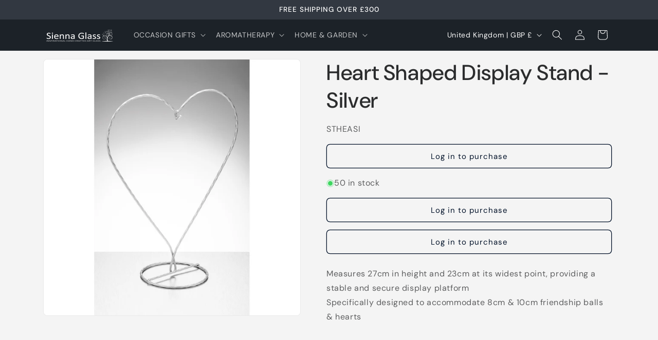

--- FILE ---
content_type: text/javascript; charset=utf-8
request_url: https://siennaglass.com/products/heart-shaped-stand-silver.js
body_size: 329
content:
{"id":11566756175,"title":"Heart Shaped Display Stand - Silver","handle":"heart-shaped-stand-silver","description":"\u003cp\u003e\u003cspan data-mce-fragment=\"1\"\u003eMeasures 27cm in height and 23cm at its widest point, providing a stable and secure display platform\u003c\/span\u003e\u003cbr data-mce-fragment=\"1\"\u003e\u003cspan data-mce-fragment=\"1\"\u003eSpecifically designed to accommodate 8cm \u0026amp; \u003c\/span\u003e\u003cspan data-mce-fragment=\"1\"\u003e10cm friendship balls \u0026amp; hearts\u003c\/span\u003e\u003c\/p\u003e","published_at":"2014-02-24T20:45:00+00:00","created_at":"2017-06-06T13:04:20+01:00","vendor":"Sienna Glass","type":"Stands","tags":["best sellers","blown glass","EU"],"price":322,"price_min":322,"price_max":322,"available":true,"price_varies":false,"compare_at_price":null,"compare_at_price_min":0,"compare_at_price_max":0,"compare_at_price_varies":false,"variants":[{"id":45653010511,"title":"Default Title","option1":"Default Title","option2":null,"option3":null,"sku":"STHEASI","requires_shipping":true,"taxable":true,"featured_image":null,"available":true,"name":"Heart Shaped Display Stand - Silver","public_title":null,"options":["Default Title"],"price":322,"weight":50,"compare_at_price":null,"inventory_quantity":50,"inventory_management":"shopify","inventory_policy":"deny","barcode":"0784682990360","requires_selling_plan":false,"selling_plan_allocations":[]}],"images":["\/\/cdn.shopify.com\/s\/files\/1\/0359\/6849\/products\/heart-shaped-display-stand-silver.jpg?v=1686930278"],"featured_image":"\/\/cdn.shopify.com\/s\/files\/1\/0359\/6849\/products\/heart-shaped-display-stand-silver.jpg?v=1686930278","options":[{"name":"Title","position":1,"values":["Default Title"]}],"url":"\/products\/heart-shaped-stand-silver","media":[{"alt":"Heart Shaped Display Stand - Silver - Sienna Glass","id":1955720691746,"position":1,"preview_image":{"aspect_ratio":1.0,"height":1666,"width":1666,"src":"https:\/\/cdn.shopify.com\/s\/files\/1\/0359\/6849\/products\/heart-shaped-display-stand-silver.jpg?v=1686930278"},"aspect_ratio":1.0,"height":1666,"media_type":"image","src":"https:\/\/cdn.shopify.com\/s\/files\/1\/0359\/6849\/products\/heart-shaped-display-stand-silver.jpg?v=1686930278","width":1666}],"requires_selling_plan":false,"selling_plan_groups":[]}